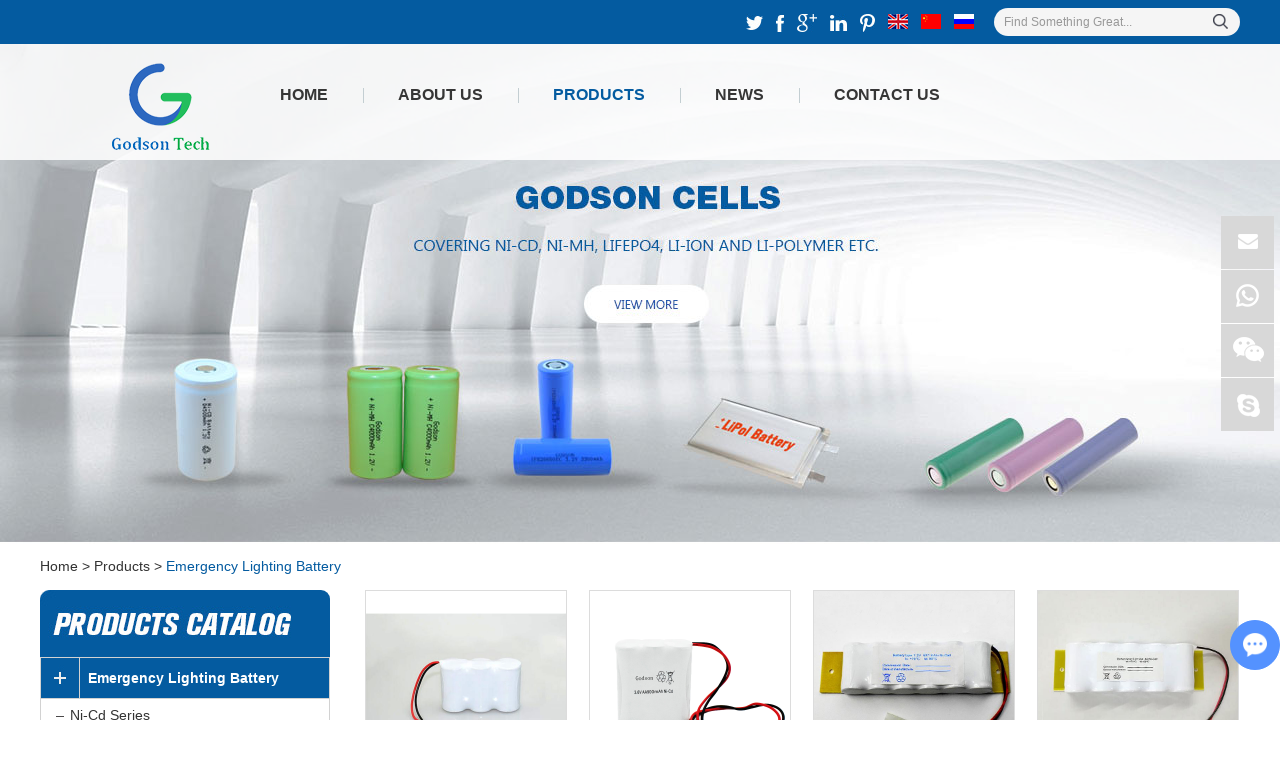

--- FILE ---
content_type: text/html
request_url: https://www.godsontechnology.com/emergency-lighting-battery/index_2.html
body_size: 9931
content:
<!DOCTYPE html>
<html lang="en">
<head>
<meta http-equiv="Content-Type" content="text/html; charset=utf-8" />
<title>exit sign battery manufacturers&suppliers  | Godson Technology Co.</title>
<meta name="keywords" content="exit sign battery manufacturers,exit sign battery suppliers" />
<meta name="description" content="We are exit sign battery manufacturers and honest emergency lighting battery, emergency lighting battery Ni-Cd & Ni-Cad, emergency lighting battery LiFePO4, emergency lighting battery LFP supplier." />
<link rel="shortcut icon" href="/favicon.ico" />
<script>
  (function(i,s,o,g,r,a,m){i['GoogleAnalyticsObject']=r;i[r]=i[r]||function(){
  (i[r].q=i[r].q||[]).push(arguments)},i[r].l=1*new Date();a=s.createElement(o),
  m=s.getElementsByTagName(o)[0];a.async=1;a.src=g;m.parentNode.insertBefore(a,m)
  })(window,document,'script','https://www.google-analytics.com/analytics.js','ga');

  ga('create', 'UA-103166820-1', 'auto');
  ga('send', 'pageview');

</script>
<!-- Google tag (gtag.js) -->
<script async src="https://www.googletagmanager.com/gtag/js?id=G-QBDBQQT2ZW"></script>
<script>
  window.dataLayer = window.dataLayer || [];
  function gtag(){dataLayer.push(arguments);}
  gtag('js', new Date());

  gtag('config', 'G-QBDBQQT2ZW');
</script><meta name="viewport" content="width=device-width, initial-scale=1, maximum-scale=1, user-scalable=no">
<meta name="renderer" content="webkit">
<meta http-equiv="X-UA-Compatible" content="IE=edge,chrome=1">
<link rel="shortcut icon" href="/favicon.ico" />
<script type="text/javascript" src="/js/index.js"></script>
<link type="text/css" rel="stylesheet" href="/css/index.css" />
<!--[if IE 6]>
<link rel="stylesheet" type="/css/index.css">
<![endif]-->

<!--[if lt IE 9]>
          <script src="/js/css3-mediaqueries.js"></script>
  <![endif]-->
  <script>

    var browser = navigator.appName;

    var b_version = navigator.appVersion;

    var version = b_version.split(";");

    var trim_Version = version[1].replace(/[ ]/g, "");

    if (browser == "Microsoft Internet Explorer" && trim_Version == "MSIE6.0") { alert("Your browser version is too low, and some features may not be displayed! Please upgrade your browser or use another browser!"); }

    else if (browser == "Microsoft Internet Explorer" && trim_Version == "MSIE7.0") { alert("Your browser version is too low, and some features may not be displayed! Please upgrade your browser or use another browser!"); }
</script>
<script src="/js/jquery.js"></script>
<script src="/js/jquery-1.11.3.min.js"></script>
</head>

<body>
 <!--  head  -->
<div class="container">
  <div class="nav">
    <ul>
     <li><a href="/">Home</a></li>
           <li > <a href="https://www.godsontechnology.com/about-us/">About Us</a></li><li > <a href="https://www.godsontechnology.com/products/">Products</a></li><li > <a href="https://www.godsontechnology.com/news/">News</a></li><li > <a href="https://www.godsontechnology.com/guestbook/">Contact Us</a></li>      <div class="clear"></div>
    </ul>
  </div>
  <div class="menubtn"> <span class="one"></span> <span class='two'></span> <span class="three"></span> </div>
</div>
<script type="text/javascript">
    var lock = true;
    $(".menubtn").click(function(){
      if(lock){
        $(".nav").slideDown(300,function(){
          $(".nav ul").show(400)
        });
        $(".menubtn").css({"transform":"rotate(90deg)"})
        $(".menubtn span").css({"background-color":"#fff"})
        lock = false;
        
      }else{
        $(".menubtn").css({"transform":"rotate(0)"})
        $(".menubtn span").css({"background-color":"#045ba0"})
        $(".nav").slideUp(300);
        $(".nav ul").hide(400);
        lock = true;
      }
    })
  </script>
<div class="head">
  <div class="zong">
    <form class="sousuo" name="productform" action="/index.php/Search/Index/index.html" method="get">
      <input type="text" class="sou" value="Find Something Great..." name="q" id="title"  onfocus="if (value =='Find Something Great...'){value =''}"  onblur="if (value ==''){value='Find Something Great...'}"/>
      <input type="submit"  value=" " class="suo"  /> 
      <div class="clear"></div>
    </form>
    <div class="clear2"></div>
    <div class="shejiao"> <a href="https://twitter.com/EbikeBattery8" target="_blank" rel="nofollow"><img src="/img/twittwer.jpg" onmouseover="this.src='/img/twittwerh.jpg';" onmouseout="this.src='/img/twittwer.jpg';" /></a> <a href="https://www.facebook.com/godsontechnology/?ref=bookmarks" target="_blank" rel="nofollow"><img src="/img/facebook.jpg" onmouseover="this.src='/img/facebookh.jpg';" onmouseout="this.src='/img/facebook.jpg';" /></a> <a href="https://plus.google.com/113463108111946752010?hl=zh-CN" target="_blank" rel="nofollow"><img src="/img/google.jpg" onmouseover="this.src='/img/googleh.jpg';" onmouseout="this.src='/img/google.jpg';" /></a> <a href="https://www.linkedin.com/company/13203371/admin/updates/" target="_blank" rel="nofollow"><img src="/img/linkedin.jpg" onmouseover="this.src='/img/linkedinh.jpg';" onmouseout="this.src='/img/linkedin.jpg';" /></a> <a href="https://www.pinterest.com/godsontechnologycoltd/pins/" target="_blank" rel="nofollow"><img src="/img/pinterest.jpg" onmouseover="this.src='/img/pinteresth.jpg';" onmouseout="this.src='/img/pinterest.jpg';" /></a> <a href="http://www.godsontechnology.com" target="_blank" rel="nofollow"><img src="/img/english.jpg"></a> <a href="http://www.godsontechnology.cn" target="_blank" rel="nofollow"><img src="/img/china.jpg"></a> <a href="http://www.godsontechnology.ru/" target="_blank" rel="nofollow"><img src="/img/russia.jpg"></a>
      <div class="clear"></div>
    </div>
    <div class="clear"></div>
  </div>
</div>
<div class="head2">
  <div class="zong">
    <div class="logo"><a href="/" title="Emergency Lighting Battery,E-bike Battery,Power Tool Battery|Godson Technology Co., Ltd">
 

    <img src="https://www.godsontechnology.com/data/upload/20200828/5f48a472dc89c.png" title="Emergency Lighting Battery,E-bike Battery,Power Tool Battery|Godson Technology Co., Ltd" alt="Emergency Lighting Battery,E-bike Battery,Power Tool Battery|Godson Technology Co., Ltd" /></a></div>
    <ul class="daohang">
      <li><a href="/" >Home</a></li> 
       <span></span>
        <li class="">
           <a href="https://www.godsontechnology.com/about-us/" > About Us </a>
           <ul class="yiji">
             <li><a href="https://www.godsontechnology.com/about-us/company-profile/" > Company Profile </a>
                             </li><li><a href="https://www.godsontechnology.com/about-us/factory-tours/" > Factory Tour </a>
                             </li><li><a href="https://www.godsontechnology.com/about-us/our-services/" > Our Services </a>
                             </li><li><a href="https://www.godsontechnology.com/certificates/" > Certificates </a>
                             </li>            </ul>      </li><span></span>
        <li class="">
           <a href="https://www.godsontechnology.com/products/" class="dangqiandao"> Products </a>
           <ul class="yiji">
             <li><a href="https://www.godsontechnology.com/emergency-lighting-battery/" > Emergency Lighting Battery </a>
               <ul class="erji">
                 <li><a href="https://www.godsontechnology.com/ni-cd-series/" > Ni-Cd Series </a></li><li><a href="https://www.godsontechnology.com/ni-mh-series/" > Ni-MH Series </a></li><li><a href="https://www.godsontechnology.com/lifepo4-series/" > LiFePO4 Series </a></li>                </ul>              </li><li><a href="https://www.godsontechnology.com/emergency-lighting-products/" > Emergency Lighting Products </a>
               <ul class="erji">
                 <li><a href="https://www.godsontechnology.com/emergency-exit-signs/" > Emergency Exit Lighting </a></li><li><a href="https://www.godsontechnology.com/emergency-lights/" > Emergency Lights </a></li><li><a href="https://www.godsontechnology.com/emergency-power-packs/" > Emergency Power Packs </a></li>                </ul>              </li><li><a href="https://www.godsontechnology.com/solar-lighting-products/" > Solar Lighting Products </a>
               <ul class="erji">
                 <li><a href="https://www.godsontechnology.com/solar-lighting/" > Solar Lighting </a></li>                </ul>              </li><li><a href="https://www.godsontechnology.com/e-bike-battery/" > E-bike Battery </a>
               <ul class="erji">
                 <li><a href="https://www.godsontechnology.com/24v-series/" > 24V Series </a></li><li><a href="https://www.godsontechnology.com/36v-series/" > 36V Series </a></li><li><a href="https://www.godsontechnology.com/48v-series/" > 48V Series </a></li><li><a href="https://www.godsontechnology.com/52v-series/" > 52V Series </a></li>                </ul>              </li><li><a href="https://www.godsontechnology.com/power-tool-battery/" > Power Tool Battery </a>
               <ul class="erji">
                 <li><a href="https://www.godsontechnology.com/dewalt/" > Dewalt </a></li><li><a href="https://www.godsontechnology.com/makita/" > Makita </a></li><li><a href="https://www.godsontechnology.com/bosch/" > Bosch </a></li><li><a href="https://www.godsontechnology.com/hitachi/" > Hitachi </a></li><li><a href="https://www.godsontechnology.com/black-and-decker/" > Black&Decker </a></li><li><a href="https://www.godsontechnology.com/craftsman/" > Craftsman </a></li><li><a href="https://www.godsontechnology.com/milwaukee/" > Milwaukee </a></li><li><a href="https://www.godsontechnology.com/panasonic/" > Panasonic </a></li><li><a href="https://www.godsontechnology.com/ryobi/" > Ryobi </a></li><li><a href="https://www.godsontechnology.com/hilti/" > Hilti </a></li><li><a href="https://www.godsontechnology.com/festool/" > Festool </a></li><li><a href="https://www.godsontechnology.com/aeg/" > AEG </a></li><li><a href="https://www.godsontechnology.com/vacuum-cleaner-battery/" > Vacuum Cleaner Battery </a></li>                </ul>              </li><li><a href="https://www.godsontechnology.com/ni-cd-battery/" > Ni-Cd Battery </a>
               <ul class="erji">
                 <li><a href="https://www.godsontechnology.com/ni-cd-cell-model/" > Ni-Cd Cell Model </a></li><li><a href="https://www.godsontechnology.com/ni-cd-cell-perormance/" > Ni-Cd Cell Performance </a></li><li><a href="https://www.godsontechnology.com/ni-cd-packs/" > Ni-Cd Packs </a></li>                </ul>              </li><li><a href="https://www.godsontechnology.com/ni-mh-battery/" > Ni-MH Battery </a>
               <ul class="erji">
                 <li><a href="https://www.godsontechnology.com/ni-mh-cell-model/" > Ni-MH Cell Model </a></li><li><a href="https://www.godsontechnology.com/ni-mh-cell-performance/" > Ni-MH Cell Performance </a></li><li><a href="https://www.godsontechnology.com/ni-mh-packs/" > Ni-MH Packs </a></li>                </ul>              </li><li><a href="https://www.godsontechnology.com/lifepo4-battery/" > LiFePO4 Battery </a>
               <ul class="erji">
                 <li><a href="https://www.godsontechnology.com/lifepo4-cell-model/" > LiFePO4 Cell Model </a></li><li><a href="https://www.godsontechnology.com/lifepo4-cell-performance/" > LiFePO4 Cell Performance </a></li><li><a href="https://www.godsontechnology.com/lifepo4-packs/" > LiFePO4 Packs </a></li>                </ul>              </li><li><a href="https://www.godsontechnology.com/lithium-battery/" > Lithium Battery </a>
               <ul class="erji">
                 <li><a href="https://www.godsontechnology.com/lithium-cell-model/" > Lithium Cell Model </a></li><li><a href="https://www.godsontechnology.com/lithium-cell-performance/" > Lithium Cell Performance </a></li><li><a href="https://www.godsontechnology.com/lithium-packs/" > Lithium Packs </a></li>                </ul>              </li><li><a href="https://www.godsontechnology.com/other-batteries/" > Other Batteries </a>
               <ul class="erji">
                 <li><a href="https://www.godsontechnology.com/sodium/" > Sodium Battery </a></li><li><a href="https://www.godsontechnology.com/ultra-thin-battery/" > Ultra Thin Battery </a></li><li><a href="https://www.godsontechnology.com/lead-acid-battery/" > Lead Acid Battery </a></li>                </ul>              </li><li><a href="https://www.godsontechnology.com/primary-lithium-battery/" > Primary Lithium Battery </a>
               <ul class="erji">
                 <li><a href="https://www.godsontechnology.com/lisocl2-battery/" > LiSOCL2 Battery </a></li><li><a href="https://www.godsontechnology.com/limno2-battery/" > LiMnO2 Battery </a></li>                </ul>              </li>            </ul>      </li><span></span>
        <li class="">
           <a href="https://www.godsontechnology.com/news/" > News </a>
                 </li><span></span>
        <li class="">
           <a href="https://www.godsontechnology.com/guestbook/" > Contact Us </a>
                 </li>      <div class="clear"></div>
    </ul>
    <div class="clear"></div>
  </div>
</div>
<!--  lun bo   --> 
<script type="text/javascript" src="/js/jquery.SuperSlide.js"></script>
<div class="index_focus2"> <a href="javascript:;" class="index_focus_pre2" ></a> <a href="javascript:;" class="index_focus_next2" ></a>
  <div class="index_focusn">
    <div class="bd">
      <ul>

       <li> <a href="https://www.godsontechnology.com/about-us/" class="pic"> <img class="pic" src="/img/smbanner1.jpg" title="Godson Technology Co., Ltd." alt="Godson Technology Co., Ltd."> </a> </li><li> <a href="https://www.godsontechnology.com/emergency-lighting-battery/" class="pic"> <img class="pic" src="/img/smbanner2.jpg" title="Emergency Lighting Battery" alt="Emergency Lighting Battery"> </a> </li><li> <a href="https://www.godsontechnology.com/products/" class="pic"> <img class="pic" src="/img/smbanner5.jpg" title="Godson Cells" alt="Godson Cells"> </a> </li><li> <a href="https://www.godsontechnology.com/certificates/" class="pic"> <img class="pic" src="https://www.godsontechnology.com/data/upload/20230629/649cfc5e0408e.jpg" title="Godson Technology Co., Ltd." alt="Godson Technology Co., Ltd."> </a> </li><li> <a href="https://www.godsontechnology.com/e-bike-battery/" class="pic"> <img class="pic" src="/img/smbanner3.jpg" title="E-bike Battery" alt="E-bike Battery"> </a> </li><li> <a href="https://www.godsontechnology.com/power-tool-battery/" class="pic"> <img class="pic" src="/img/smbanner4.jpg" title="Power Tool Battery" alt="Power Tool Battery"> </a> </li>  

      </ul>
    </div>
    <div class="slide_nav"> <a href="javascript:"></a><a href="javascript:"></a> <a href="javascript:;"></a><a href="javascript:;"></a><a href="javascript:;"></a></div>
  </div>
  <script type="text/javascript" src="/js/lunbo2.js"></script> 
</div>

<!--  640 banner  -->
<div class="carousel" id="carousel">
  <ul>
     <li> <a href="https://www.godsontechnology.com/about-us/"  > <img  src="/img/smbanner1.jpg" title="Godson Technology Co., Ltd." alt="Godson Technology Co., Ltd."> </a> </li><li> <a href="https://www.godsontechnology.com/emergency-lighting-battery/"  > <img  src="/img/smbanner2.jpg" title="Emergency Lighting Battery" alt="Emergency Lighting Battery"> </a> </li><li> <a href="https://www.godsontechnology.com/products/"  > <img  src="/img/smbanner5.jpg" title="Godson Cells" alt="Godson Cells"> </a> </li><li> <a href="https://www.godsontechnology.com/certificates/"  > <img  src="https://www.godsontechnology.com/data/upload/20230629/649cfc5e0408e.jpg" title="Godson Technology Co., Ltd." alt="Godson Technology Co., Ltd."> </a> </li><li> <a href="https://www.godsontechnology.com/e-bike-battery/"  > <img  src="/img/smbanner3.jpg" title="E-bike Battery" alt="E-bike Battery"> </a> </li><li> <a href="https://www.godsontechnology.com/power-tool-battery/"  > <img  src="/img/smbanner4.jpg" title="Power Tool Battery" alt="Power Tool Battery"> </a> </li>  
  </ul>
  <ol>
    <li class="cur"></li>
    <li></li>
    <li></li>
    <li></li>
    <li></li>
  </ol>
</div>

<script type="text/javascript" src="/js/smbanner.js"></script>
 
 <!--  mian bao xie  --> 
<div class="mianbao zong"><a href="/">Home</a>&nbsp;>&nbsp;<a href="https://www.godsontechnology.com/products/" >Products</a>&nbsp;>&nbsp;<a  class="co04">Emergency Lighting Battery</a></div>

<!--  main1  -->
<div class="prmain zong">
  <div class="prr">

    <form action="/index.php/Content/Pagedis/inquiry.html"  method="post">  
   		        <div class="chanlie maln"> <a href="https://www.godsontechnology.com/ni-cd-series/2146.html" title="Ni-Cd Battery Pack 3SC 1500mAh 3.6V" class="chantu"><img src="https://www.godsontechnology.com/data/watermark/20240719/669a2ce510bf0.jpg" title="Ni-Cd Battery Pack 3SC 1500mAh 3.6V" alt="Ni-Cd Battery Pack 3SC 1500mAh 3.6V" /></a>
        <div class="chanzi"> <a href="https://www.godsontechnology.com/ni-cd-series/2146.html" class="chanming" title="Ni-Cd Battery Pack 3SC 1500mAh 3.6V" alt="Ni-Cd Battery Pack 3SC 1500mAh 3.6V">Ni-Cd Battery Pack 3SC 1500mAh 3.6V</a> <a href="/index.php/Content/Pagedis/lists/id/2146/catid/6/hcatid/2146.html" rel="nofollow" class="chanmor">Inquire Now</a>
          <input type="checkbox" name="pro[]" value="2146">  
        </div>
      </div>    


        <div class="chanlie "> <a href="https://www.godsontechnology.com/ni-cd-series/2145.html" title="NICAD Battery Pack AA900mAh 3.6V" class="chantu"><img src="https://www.godsontechnology.com/data/watermark/20230421/6441fc70b5324.jpg" title="NICAD Battery Pack AA900mAh 3.6V" alt="NICAD Battery Pack AA900mAh 3.6V" /></a>
        <div class="chanzi"> <a href="https://www.godsontechnology.com/ni-cd-series/2145.html" class="chanming" title="NICAD Battery Pack AA900mAh 3.6V" alt="NICAD Battery Pack AA900mAh 3.6V">NICAD Battery Pack AA900mAh 3.6V</a> <a href="/index.php/Content/Pagedis/lists/id/2145/catid/6/hcatid/2145.html" rel="nofollow" class="chanmor">Inquire Now</a>
          <input type="checkbox" name="pro[]" value="2145">  
        </div>
      </div>    


        <div class="chanlie "> <a href="https://www.godsontechnology.com/ni-cd-series/2144.html" title="Ni-Cd  Battery Pack 1800mAh 7.2V" class="chantu"><img src="/uploadfile/2020/0721/20200721061633252.jpg" title="Ni-Cd  Battery Pack 1800mAh 7.2V" alt="Ni-Cd  Battery Pack 1800mAh 7.2V" /></a>
        <div class="chanzi"> <a href="https://www.godsontechnology.com/ni-cd-series/2144.html" class="chanming" title="Ni-Cd  Battery Pack 1800mAh 7.2V" alt="Ni-Cd  Battery Pack 1800mAh 7.2V">Ni-Cd  Battery Pack 1800mAh 7.2V</a> <a href="/index.php/Content/Pagedis/lists/id/2144/catid/6/hcatid/2144.html" rel="nofollow" class="chanmor">Inquire Now</a>
          <input type="checkbox" name="pro[]" value="2144">  
        </div>
      </div>    


        <div class="chanlie "> <a href="https://www.godsontechnology.com/ni-cd-series/2143.html" title="Ni-Cd Battery Pack D4000mAh 6V" class="chantu"><img src="/uploadfile/2020/0810/20200810051805195.jpg" title="Ni-Cd Battery Pack D4000mAh 6V" alt="Ni-Cd Battery Pack D4000mAh 6V" /></a>
        <div class="chanzi"> <a href="https://www.godsontechnology.com/ni-cd-series/2143.html" class="chanming" title="Ni-Cd Battery Pack D4000mAh 6V" alt="Ni-Cd Battery Pack D4000mAh 6V">Ni-Cd Battery Pack D4000mAh 6V</a> <a href="/index.php/Content/Pagedis/lists/id/2143/catid/6/hcatid/2143.html" rel="nofollow" class="chanmor">Inquire Now</a>
          <input type="checkbox" name="pro[]" value="2143">  
        </div>
      </div>    


        <div class="chanlie maln"> <a href="https://www.godsontechnology.com/lifepo4-series/2141.html" title="LiFePO4   IFR14500 3.2V 600mAh" class="chantu"><img src="/uploadfile/2020/0811/20200811055619742.jpg" title="LiFePO4   IFR14500 3.2V 600mAh" alt="LiFePO4   IFR14500 3.2V 600mAh" /></a>
        <div class="chanzi"> <a href="https://www.godsontechnology.com/lifepo4-series/2141.html" class="chanming" title="LiFePO4   IFR14500 3.2V 600mAh" alt="LiFePO4   IFR14500 3.2V 600mAh">LiFePO4   IFR14500 3.2V 600mAh</a> <a href="/index.php/Content/Pagedis/lists/id/2141/catid/6/hcatid/2141.html" rel="nofollow" class="chanmor">Inquire Now</a>
          <input type="checkbox" name="pro[]" value="2141">  
        </div>
      </div>    


        <div class="chanlie "> <a href="https://www.godsontechnology.com/lifepo4-series/2140.html" title="LiFePo4 IFR18650 3.2V（3C）1600mAh" class="chantu"><img src="/uploadfile/2020/0811/20200811055104130.jpg" title="LiFePo4 IFR18650 3.2V（3C）1600mAh" alt="LiFePo4 IFR18650 3.2V（3C）1600mAh" /></a>
        <div class="chanzi"> <a href="https://www.godsontechnology.com/lifepo4-series/2140.html" class="chanming" title="LiFePo4 IFR18650 3.2V（3C）1600mAh" alt="LiFePo4 IFR18650 3.2V（3C）1600mAh">LiFePo4 IFR18650 3.2V（3C）1600mAh</a> <a href="/index.php/Content/Pagedis/lists/id/2140/catid/6/hcatid/2140.html" rel="nofollow" class="chanmor">Inquire Now</a>
          <input type="checkbox" name="pro[]" value="2140">  
        </div>
      </div>    


        <div class="chanlie "> <a href="https://www.godsontechnology.com/lifepo4-series/2139.html" title="LiFePO4 IFR14500 3.2V 500mAh" class="chantu"><img src="/uploadfile/2020/0811/20200811054701304.jpg" title="LiFePO4 IFR14500 3.2V 500mAh" alt="LiFePO4 IFR14500 3.2V 500mAh" /></a>
        <div class="chanzi"> <a href="https://www.godsontechnology.com/lifepo4-series/2139.html" class="chanming" title="LiFePO4 IFR14500 3.2V 500mAh" alt="LiFePO4 IFR14500 3.2V 500mAh">LiFePO4 IFR14500 3.2V 500mAh</a> <a href="/index.php/Content/Pagedis/lists/id/2139/catid/6/hcatid/2139.html" rel="nofollow" class="chanmor">Inquire Now</a>
          <input type="checkbox" name="pro[]" value="2139">  
        </div>
      </div>    


        <div class="chanlie "> <a href="https://www.godsontechnology.com/lifepo4-series/2138.html" title="LiFePO4 IFR14505 3.2V 600mAh" class="chantu"><img src="/uploadfile/2020/0811/20200811054247665.jpg" title="LiFePO4 IFR14505 3.2V 600mAh" alt="LiFePO4 IFR14505 3.2V 600mAh" /></a>
        <div class="chanzi"> <a href="https://www.godsontechnology.com/lifepo4-series/2138.html" class="chanming" title="LiFePO4 IFR14505 3.2V 600mAh" alt="LiFePO4 IFR14505 3.2V 600mAh">LiFePO4 IFR14505 3.2V 600mAh</a> <a href="/index.php/Content/Pagedis/lists/id/2138/catid/6/hcatid/2138.html" rel="nofollow" class="chanmor">Inquire Now</a>
          <input type="checkbox" name="pro[]" value="2138">  
        </div>
      </div>    


        <div class="chanlie maln"> <a href="https://www.godsontechnology.com/lifepo4-series/2137.html" title="LiFePO4 IFR14505 3.2V 600mAh" class="chantu"><img src="/uploadfile/2020/0811/20200811054247665.jpg" title="LiFePO4 IFR14505 3.2V 600mAh" alt="LiFePO4 IFR14505 3.2V 600mAh" /></a>
        <div class="chanzi"> <a href="https://www.godsontechnology.com/lifepo4-series/2137.html" class="chanming" title="LiFePO4 IFR14505 3.2V 600mAh" alt="LiFePO4 IFR14505 3.2V 600mAh">LiFePO4 IFR14505 3.2V 600mAh</a> <a href="/index.php/Content/Pagedis/lists/id/2137/catid/6/hcatid/2137.html" rel="nofollow" class="chanmor">Inquire Now</a>
          <input type="checkbox" name="pro[]" value="2137">  
        </div>
      </div>    


        <div class="chanlie "> <a href="https://www.godsontechnology.com/lifepo4-series/2136.html" title="LiFePO4 IFR17335 3.2V 450mAh" class="chantu"><img src="/uploadfile/2020/0811/20200811053827674.jpg" title="LiFePO4 IFR17335 3.2V 450mAh" alt="LiFePO4 IFR17335 3.2V 450mAh" /></a>
        <div class="chanzi"> <a href="https://www.godsontechnology.com/lifepo4-series/2136.html" class="chanming" title="LiFePO4 IFR17335 3.2V 450mAh" alt="LiFePO4 IFR17335 3.2V 450mAh">LiFePO4 IFR17335 3.2V 450mAh</a> <a href="/index.php/Content/Pagedis/lists/id/2136/catid/6/hcatid/2136.html" rel="nofollow" class="chanmor">Inquire Now</a>
          <input type="checkbox" name="pro[]" value="2136">  
        </div>
      </div>    


        <div class="chanlie "> <a href="https://www.godsontechnology.com/lifepo4-series/2135.html" title="LiFePO4 IFR15270 3.2V 200mAh" class="chantu"><img src="/uploadfile/2020/0811/20200811053442860.jpg" title="LiFePO4 IFR15270 3.2V 200mAh" alt="LiFePO4 IFR15270 3.2V 200mAh" /></a>
        <div class="chanzi"> <a href="https://www.godsontechnology.com/lifepo4-series/2135.html" class="chanming" title="LiFePO4 IFR15270 3.2V 200mAh" alt="LiFePO4 IFR15270 3.2V 200mAh">LiFePO4 IFR15270 3.2V 200mAh</a> <a href="/index.php/Content/Pagedis/lists/id/2135/catid/6/hcatid/2135.html" rel="nofollow" class="chanmor">Inquire Now</a>
          <input type="checkbox" name="pro[]" value="2135">  
        </div>
      </div>    


        <div class="chanlie "> <a href="https://www.godsontechnology.com/lifepo4-series/2134.html" title="LiFePo4 IFR18650 3.2V 1500mAh" class="chantu"><img src="/uploadfile/2020/0811/20200811053013736.jpg" title="LiFePo4 IFR18650 3.2V 1500mAh" alt="LiFePo4 IFR18650 3.2V 1500mAh" /></a>
        <div class="chanzi"> <a href="https://www.godsontechnology.com/lifepo4-series/2134.html" class="chanming" title="LiFePo4 IFR18650 3.2V 1500mAh" alt="LiFePo4 IFR18650 3.2V 1500mAh">LiFePo4 IFR18650 3.2V 1500mAh</a> <a href="/index.php/Content/Pagedis/lists/id/2134/catid/6/hcatid/2134.html" rel="nofollow" class="chanmor">Inquire Now</a>
          <input type="checkbox" name="pro[]" value="2134">  
        </div>
      </div>    


        <div class="chanlie maln"> <a href="https://www.godsontechnology.com/lifepo4-series/2133.html" title="LiFePo4 IFR18500 3.2V 1200mAh" class="chantu"><img src="/uploadfile/2020/0811/20200811052527594.jpg" title="LiFePo4 IFR18500 3.2V 1200mAh" alt="LiFePo4 IFR18500 3.2V 1200mAh" /></a>
        <div class="chanzi"> <a href="https://www.godsontechnology.com/lifepo4-series/2133.html" class="chanming" title="LiFePo4 IFR18500 3.2V 1200mAh" alt="LiFePo4 IFR18500 3.2V 1200mAh">LiFePo4 IFR18500 3.2V 1200mAh</a> <a href="/index.php/Content/Pagedis/lists/id/2133/catid/6/hcatid/2133.html" rel="nofollow" class="chanmor">Inquire Now</a>
          <input type="checkbox" name="pro[]" value="2133">  
        </div>
      </div>    


        <div class="chanlie "> <a href="https://www.godsontechnology.com/lifepo4-series/2132.html" title="LiFePO4 IFR26650 3.2V 3200mAh" class="chantu"><img src="/uploadfile/2020/0811/20200811052003328.jpg" title="LiFePO4 IFR26650 3.2V 3200mAh" alt="LiFePO4 IFR26650 3.2V 3200mAh" /></a>
        <div class="chanzi"> <a href="https://www.godsontechnology.com/lifepo4-series/2132.html" class="chanming" title="LiFePO4 IFR26650 3.2V 3200mAh" alt="LiFePO4 IFR26650 3.2V 3200mAh">LiFePO4 IFR26650 3.2V 3200mAh</a> <a href="/index.php/Content/Pagedis/lists/id/2132/catid/6/hcatid/2132.html" rel="nofollow" class="chanmor">Inquire Now</a>
          <input type="checkbox" name="pro[]" value="2132">  
        </div>
      </div>    


        <div class="chanlie "> <a href="https://www.godsontechnology.com/lifepo4-series/2131.html" title="LiFePO4 IFR14430 3.2V 400mAh" class="chantu"><img src="/uploadfile/2020/0811/20200811051144947.jpg" title="LiFePO4 IFR14430 3.2V 400mAh" alt="LiFePO4 IFR14430 3.2V 400mAh" /></a>
        <div class="chanzi"> <a href="https://www.godsontechnology.com/lifepo4-series/2131.html" class="chanming" title="LiFePO4 IFR14430 3.2V 400mAh" alt="LiFePO4 IFR14430 3.2V 400mAh">LiFePO4 IFR14430 3.2V 400mAh</a> <a href="/index.php/Content/Pagedis/lists/id/2131/catid/6/hcatid/2131.html" rel="nofollow" class="chanmor">Inquire Now</a>
          <input type="checkbox" name="pro[]" value="2131">  
        </div>
      </div>    


        <div class="chanlie "> <a href="https://www.godsontechnology.com/lifepo4-series/2130.html" title="LiFePO4 IFR10440 3.2V 200mAh" class="chantu"><img src="/uploadfile/2020/0811/20200811050559153.jpg" title="LiFePO4 IFR10440 3.2V 200mAh" alt="LiFePO4 IFR10440 3.2V 200mAh" /></a>
        <div class="chanzi"> <a href="https://www.godsontechnology.com/lifepo4-series/2130.html" class="chanming" title="LiFePO4 IFR10440 3.2V 200mAh" alt="LiFePO4 IFR10440 3.2V 200mAh">LiFePO4 IFR10440 3.2V 200mAh</a> <a href="/index.php/Content/Pagedis/lists/id/2130/catid/6/hcatid/2130.html" rel="nofollow" class="chanmor">Inquire Now</a>
          <input type="checkbox" name="pro[]" value="2130">  
        </div>
      </div>    


         
      <div class="clear"></div>
      <div class="fenye">
        <div class="fenyen">
<a href="https://www.godsontechnology.com/emergency-lighting-battery/" class="big">Previous</a> <a href="https://www.godsontechnology.com/emergency-lighting-battery/"> 1</a> <a class="active" >2</a> <a href="https://www.godsontechnology.com/emergency-lighting-battery/index_3.html"> 3</a> <a href="https://www.godsontechnology.com/emergency-lighting-battery/index_4.html"> 4</a>  <span>...</span><a href="https://www.godsontechnology.com/emergency-lighting-battery/index_7.html"> 7 </a> <a href="https://www.godsontechnology.com/emergency-lighting-battery/index_8.html"> 8 </a> <a class="big" href="https://www.godsontechnology.com/emergency-lighting-battery/index_3.html">Next</a> 
          <div class="clear"></div>
        </div>
        <div class="fuxuan">Select
          <input type="submit" value="Inquiry List" />
        </div>
        <div class="clear"></div>
      </div>
      
             </content>
</form>
 <h1>Emergency Light Batteries</h1><p>LED Emergency and Exit Lights, equipped with a Ni-Cd battery unit, contain components such as emergency light battery pack, Emergency Light Batteries, replacement batteries for Emergency Light, emergency exit light batteries, and guidance on changing battery in emergency light. The first step in evaluating the functionality of an exit or emergency light is to perform a push button test. Locate the push button, usually positioned on the bottom or side of the emergency/exit light, and press it to activate the backup battery system. Holding the button down for at least 30 seconds allows you to determine if the battery, including emergency light battery pack, Emergency Light Batteries, replacement batteries for Emergency Light, emergency exit light batteries, and changing battery in emergency light, needs replacement. However, a drawback to this test is that nickel cadmium batteries discharge at 100% power until the very last moments of their life. Even when a Ni-Cd battery is down to 15% of its life, it will continue to discharge at 100% power, mimicking a fully charged state. Consequently, to guarantee that all emergency and exit lights in the facility can discharge for at least 90 minutes, it is advisable to replace the batteries, including emergency light battery pack, Emergency Light Batteries, replacement batteries for Emergency Light, emergency exit light batteries, and changing battery in emergency light, every 3 years.</p><p>The primary reason most exit signs or emergency lights fail readiness tests is due to dead batteries. Unfortunately, most backup batteries, including emergency light battery pack, Emergency Light Batteries, replacement batteries for Emergency Light, emergency exit light batteries, and changing battery in emergency light, have a life expectancy of 5 to 10 years. Rechargeable batteries also lose their ability to retain a full charge over time. To ensure that your critical backup lights meet the universal &quot;at least 90 minutes&quot; backup time, it is essential to replace the old batteries with our range of replacement batteries, including emergency light battery pack, Emergency Light Batteries, replacement batteries for Emergency Light, emergency exit light batteries, and changing battery in emergency light.</p><p>Godson Technology offers a selection of replacement batteries for Emergency Light. Browse our current selection</p><h2><strong>Commonly used Emergency Light Batteries models include</strong></h2><table cellpadding="0" cellspacing="0"><colgroup><col span="2"/></colgroup><tbody><tr><td>1.2 Volt 700mAH Nickel-Cadmium Exit Sign Battery</td><td><img src="https://www.godsontechnology.com/data/upload/ueditor/20240221/65d5a2331264e.png" title="image.png" alt="image.png" width="200" height="" border="0" vspace="0" style="width: 200px;"/></td></tr><tr><td>2.4 Volt 700mAH Nickel-Cadmium Exit Sign Battery</td><td><img src="https://www.godsontechnology.com/data/upload/ueditor/20240221/65d5a2b7a1884.png" title="image.png" alt="image.png" width="200" height="" border="0" vspace="0" style="width: 200px;"/></td></tr><tr><td>2.4v 1800mAh Ni-CD Battery Replacement Pack for Exit Sign Emergency Light</td><td><img src="https://www.godsontechnology.com/data/upload/ueditor/20240221/65d5a32f1b7ce.png" title="image.png" alt="image.png" width="200" height="" border="0" vspace="0" style="width: 200px;"/></td></tr><tr><td style="word-break: break-all;">2.4v 2200mAh Rechargeable Ni-MH Battery Pack for Solar Light / Exit Sign</td><td style="word-break: break-all;"><img src="https://www.godsontechnology.com/data/upload/ueditor/20240221/65d5a38c66ed5.png" title="image.png" alt="image.png" width="200" height="" border="0" vspace="0" style="width: 200px;"/></td></tr><tr><td style="word-break: break-all;">3.6v 800mAh Ni-CD Battery Replacement for Medical Depot Otoscopes</td><td><img src="https://www.godsontechnology.com/data/upload/ueditor/20240221/65d5a3e9b6ee4.png" title="image.png" alt="image.png" width="200" height="" border="0" vspace="0" style="width: 200px;"/></td></tr><tr><td>3.6 Volt 700mAH Nickel-Cadmium Exit Sign Battery</td><td><br/></td></tr><tr><td>3.6v 900mAh NICAD BATTERY</td><td><br/></td></tr><tr><td>4.8 VOLT 650MAH NICAD BATTERY</td><td><br/></td></tr><tr><td style="word-break: break-all;">4.8 Volt 700mAH Nickel-Cadmium Exit Sign Battery</td><td><br/></td></tr><tr><td>4.8 Volt AA 700 Ah Nickel Cadmium Nicd Battery For Exit Signs</td><td><br/></td></tr><tr><td>4.8 Volt AA 900MAh Nicd Battery 2x2 For Exit Signs/Emergency Lighting</td><td><br/></td></tr></tbody></table><p><br/></p><p><br/></p><h2>How to&nbsp;replace batteries for Emergency Light</h2><p>Open battery compartment door and remove battery.</p><p>Disconnect negative (black) terminal first, then positive (red) terminal.</p><p>Insert new battery. Attach positive (red) terminal, then negative (black) terminal.</p><p>Close battery compartment door.</p><p>Recycle old battery.</p><h2>How to&nbsp;chang battery in emergency light</h2><p><span style="text-wrap: wrap;">related blog:</span></p><p><span style="text-wrap: wrap;">&nbsp;</span><a href="https://www.godsontechnology.com/news/how-to-change-the-battery-of-an-emergency-light.html" target="_self" style="text-wrap: wrap;">How to Change the Battery of an Emergency Light?</a></p><p><a href="https://www.godsontechnology.com/news/emergency-signs-and-lights-rely-on-different-battery.html" target="_self">Difference Between&nbsp;Lead-acid Batteries and&nbsp;Nickel-Cadmium Exit Sign Battery</a></p><p><br/></p>  </div>
   
  <div class="prl"> <a href="/products/" class="prltbiao" title=""><img src="/img/prlbiao.jpg"  /></a>

  
    <div class="subNavBox">

 <div   class="subNav currentDd currentDt" ><a href="https://www.godsontechnology.com/emergency-lighting-battery/" title="Emergency Lighting Battery" >Emergency Lighting Battery</a></div>
       <div class="navContent" style="display:block;">
       <div class="subNav2 " ><a href="https://www.godsontechnology.com/ni-cd-series/" title="Ni-Cd Series" >Ni-Cd Series</a></div><div class="subNav2 " ><a href="https://www.godsontechnology.com/ni-mh-series/" title="Ni-MH Series" >Ni-MH Series</a></div><div class="subNav2 " ><a href="https://www.godsontechnology.com/lifepo4-series/" title="LiFePO4 Series" >LiFePO4 Series</a></div>      </div><div   class="subNav " ><a href="https://www.godsontechnology.com/emergency-lighting-products/" title="Emergency Lighting Products" >Emergency Lighting Products</a></div>
       <div class="navContent" style="display:none;">
       <div class="subNav2 " ><a href="https://www.godsontechnology.com/emergency-exit-signs/" title="Emergency Exit Lighting" >Emergency Exit Lighting</a></div><div class="subNav2 " ><a href="https://www.godsontechnology.com/emergency-lights/" title="Emergency Lights" >Emergency Lights</a></div><div class="subNav2 " ><a href="https://www.godsontechnology.com/emergency-power-packs/" title="Emergency Power Packs" >Emergency Power Packs</a></div>      </div><div   class="subNav " ><a href="https://www.godsontechnology.com/solar-lighting-products/" title="Solar Lighting Products" >Solar Lighting Products</a></div>
       <div class="navContent" style="display:none;">
       <div class="subNav2 " ><a href="https://www.godsontechnology.com/solar-lighting/" title="Solar Lighting" >Solar Lighting</a></div>      </div><div   class="subNav " ><a href="https://www.godsontechnology.com/e-bike-battery/" title="E-bike Battery" >E-bike Battery</a></div>
       <div class="navContent" style="display:none;">
       <div class="subNav2 " ><a href="https://www.godsontechnology.com/24v-series/" title="24V Series" >24V Series</a></div><div class="subNav2 " ><a href="https://www.godsontechnology.com/36v-series/" title="36V Series" >36V Series</a></div><div class="subNav2 " ><a href="https://www.godsontechnology.com/48v-series/" title="48V Series" >48V Series</a></div><div class="subNav2 " ><a href="https://www.godsontechnology.com/52v-series/" title="52V Series" >52V Series</a></div>      </div><div   class="subNav " ><a href="https://www.godsontechnology.com/power-tool-battery/" title="Power Tool Battery" >Power Tool Battery</a></div>
       <div class="navContent" style="display:none;">
       <div class="subNav2 " ><a href="https://www.godsontechnology.com/dewalt/" title="Dewalt" >Dewalt</a></div><div class="subNav2 " ><a href="https://www.godsontechnology.com/makita/" title="Makita" >Makita</a></div><div class="subNav2 " ><a href="https://www.godsontechnology.com/bosch/" title="Bosch" >Bosch</a></div><div class="subNav2 " ><a href="https://www.godsontechnology.com/hitachi/" title="Hitachi" >Hitachi</a></div><div class="subNav2 " ><a href="https://www.godsontechnology.com/black-and-decker/" title="Black&Decker" >Black&Decker</a></div><div class="subNav2 " ><a href="https://www.godsontechnology.com/craftsman/" title="Craftsman" >Craftsman</a></div><div class="subNav2 " ><a href="https://www.godsontechnology.com/milwaukee/" title="Milwaukee" >Milwaukee</a></div><div class="subNav2 " ><a href="https://www.godsontechnology.com/panasonic/" title="Panasonic" >Panasonic</a></div><div class="subNav2 " ><a href="https://www.godsontechnology.com/ryobi/" title="Ryobi" >Ryobi</a></div><div class="subNav2 " ><a href="https://www.godsontechnology.com/hilti/" title="Hilti" >Hilti</a></div><div class="subNav2 " ><a href="https://www.godsontechnology.com/festool/" title="Festool" >Festool</a></div><div class="subNav2 " ><a href="https://www.godsontechnology.com/aeg/" title="AEG" >AEG</a></div><div class="subNav2 " ><a href="https://www.godsontechnology.com/vacuum-cleaner-battery/" title="Vacuum Cleaner Battery" >Vacuum Cleaner Battery</a></div>      </div><div   class="subNav " ><a href="https://www.godsontechnology.com/ni-cd-battery/" title="Ni-Cd Battery" >Ni-Cd Battery</a></div>
       <div class="navContent" style="display:none;">
       <div class="subNav2 " ><a href="https://www.godsontechnology.com/ni-cd-cell-model/" title="Ni-Cd Cell Model" >Ni-Cd Cell Model</a></div><div class="subNav2 " ><a href="https://www.godsontechnology.com/ni-cd-cell-perormance/" title="Ni-Cd Cell Performance" >Ni-Cd Cell Performance</a></div><div class="subNav2 " ><a href="https://www.godsontechnology.com/ni-cd-packs/" title="Ni-Cd Packs" >Ni-Cd Packs</a></div>      </div><div   class="subNav " ><a href="https://www.godsontechnology.com/ni-mh-battery/" title="Ni-MH Battery" >Ni-MH Battery</a></div>
       <div class="navContent" style="display:none;">
       <div class="subNav2 " ><a href="https://www.godsontechnology.com/ni-mh-cell-model/" title="Ni-MH Cell Model" >Ni-MH Cell Model</a></div><div class="subNav2 " ><a href="https://www.godsontechnology.com/ni-mh-cell-performance/" title="Ni-MH Cell Performance" >Ni-MH Cell Performance</a></div><div class="subNav2 " ><a href="https://www.godsontechnology.com/ni-mh-packs/" title="Ni-MH Packs" >Ni-MH Packs</a></div>      </div><div   class="subNav " ><a href="https://www.godsontechnology.com/lifepo4-battery/" title="LiFePO4 Battery" >LiFePO4 Battery</a></div>
       <div class="navContent" style="display:none;">
       <div class="subNav2 " ><a href="https://www.godsontechnology.com/lifepo4-cell-model/" title="LiFePO4 Cell Model" >LiFePO4 Cell Model</a></div><div class="subNav2 " ><a href="https://www.godsontechnology.com/lifepo4-cell-performance/" title="LiFePO4 Cell Performance" >LiFePO4 Cell Performance</a></div><div class="subNav2 " ><a href="https://www.godsontechnology.com/lifepo4-packs/" title="LiFePO4 Packs" >LiFePO4 Packs</a></div>      </div><div   class="subNav " ><a href="https://www.godsontechnology.com/lithium-battery/" title="Lithium Battery" >Lithium Battery</a></div>
       <div class="navContent" style="display:none;">
       <div class="subNav2 " ><a href="https://www.godsontechnology.com/lithium-cell-model/" title="Lithium Cell Model" >Lithium Cell Model</a></div><div class="subNav2 " ><a href="https://www.godsontechnology.com/lithium-cell-performance/" title="Lithium Cell Performance" >Lithium Cell Performance</a></div><div class="subNav2 " ><a href="https://www.godsontechnology.com/lithium-packs/" title="Lithium Packs" >Lithium Packs</a></div>      </div><div   class="subNav " ><a href="https://www.godsontechnology.com/other-batteries/" title="Other Batteries" >Other Batteries</a></div>
       <div class="navContent" style="display:none;">
       <div class="subNav2 " ><a href="https://www.godsontechnology.com/sodium/" title="Sodium Battery" >Sodium Battery</a></div><div class="subNav2 " ><a href="https://www.godsontechnology.com/ultra-thin-battery/" title="Ultra Thin Battery" >Ultra Thin Battery</a></div><div class="subNav2 " ><a href="https://www.godsontechnology.com/lead-acid-battery/" title="Lead Acid Battery" >Lead Acid Battery</a></div>      </div><div   class="subNav " ><a href="https://www.godsontechnology.com/primary-lithium-battery/" title="Primary Lithium Battery" >Primary Lithium Battery</a></div>
       <div class="navContent" style="display:none;">
       <div class="subNav2 " ><a href="https://www.godsontechnology.com/lisocl2-battery/" title="LiSOCL2 Battery" >LiSOCL2 Battery</a></div><div class="subNav2 " ><a href="https://www.godsontechnology.com/limno2-battery/" title="LiMnO2 Battery" >LiMnO2 Battery</a></div>      </div>
  
    </div>
    <script type="text/javascript">
$(function(){
$(".subNav").click(function(){
      $(this).toggleClass("currentDd").siblings(".subNav").removeClass("currentDd")
      $(this).toggleClass("currentDt").siblings(".subNav").removeClass("currentDt")
      
      $(this).next(".navContent").slideToggle(500).siblings(".navContent").slideUp(500);
  })  
$(".subNav2").click(function(){
      $(this).toggleClass("currentDd2").siblings(".subNav2").removeClass("currentDd2")
      $(this).toggleClass("currentDt2").siblings(".subNav2").removeClass("currentDt2")
      
      $(this).next(".navContent2").slideToggle(500).siblings(".navContent2").slideUp(500);
  })  
})
</script>
    <div class="prlb">
      <div class="prlbt"> <a href="/news/" class="prlbbiao"><img src="/img/prlbbiao.jpg" /></a> <a href="/news/" class="prlbmor">More</a>
        <div class="clear"></div>
      </div>


                <div class="prlblie">
        <div class="prlbtu"><a href="https://www.godsontechnology.com/news/how-much-do-you-know-about-nimh-batteries.html" title="How Much Do You Know About NiMH Batteries?"><img src="https://www.godsontechnology.com/data/watermark/20221128/63847e7a76c8a.jpg" title="How Much Do You Know About NiMH Batteries?" alt="How Much Do You Know About NiMH Batteries?" /></a></div>
        <div class="prlbzi"> <span>Jan. 24, 2025</span>
          <p><a href="https://www.godsontechnology.com/news/how-much-do-you-know-about-nimh-batteries.html" title="How Much Do You Know About NiMH Batteries?" alt="How Much Do You Know About NiMH Batteries?">How Much Do You Know About NiMH Batteries?</a></p>
        </div>
      </div>


        <div class="prlblie">
        <div class="prlbtu"><a href="https://www.godsontechnology.com/news/what-is-prismatic-rechargeable-lifepo4-lithium-battery-cell.html" title="What is Prismatic Rechargeable Lifepo4 Lithium Battery Cell?"><img src="https://www.godsontechnology.com/data/watermark/20240415/661cf5905a19c.png" title="What is Prismatic Rechargeable Lifepo4 Lithium Battery Cell?" alt="What is Prismatic Rechargeable Lifepo4 Lithium Battery Cell?" /></a></div>
        <div class="prlbzi"> <span>Jan. 24, 2025</span>
          <p><a href="https://www.godsontechnology.com/news/what-is-prismatic-rechargeable-lifepo4-lithium-battery-cell.html" title="What is Prismatic Rechargeable Lifepo4 Lithium Battery Cell?" alt="What is Prismatic Rechargeable Lifepo4 Lithium Battery Cell?">What is Prismatic Rechargeable Lifepo4 Lithium Battery Cell?</a></p>
        </div>
      </div>


        <div class="prlblie">
        <div class="prlbtu"><a href="https://www.godsontechnology.com/news/emergency-light-power-packs-essential-backup-for-safety.html" title="Emergency Light Power Packs: Essential Backup for Safety"><img src="https://www.godsontechnology.com/data/watermark/20241212/675ab09d26d81.png" title="Emergency Light Power Packs: Essential Backup for Safety" alt="Emergency Light Power Packs: Essential Backup for Safety" /></a></div>
        <div class="prlbzi"> <span>Dec. 12, 2024</span>
          <p><a href="https://www.godsontechnology.com/news/emergency-light-power-packs-essential-backup-for-safety.html" title="Emergency Light Power Packs: Essential Backup for Safety" alt="Emergency Light Power Packs: Essential Backup for Safety">Emergency Light Power Packs: Essential Backup for Safety</a></p>
        </div>
      </div>


        <div class="prlblie">
        <div class="prlbtu"><a href="https://www.godsontechnology.com/news/the-pros-and-cons-of-nickel-cadmium-battery-pack.html" title="The Pros and Cons of Nickel-Cadmium Battery Pack"><img src="https://www.godsontechnology.com/data/watermark/20241212/675aafad4cc10.png" title="The Pros and Cons of Nickel-Cadmium Battery Pack" alt="The Pros and Cons of Nickel-Cadmium Battery Pack" /></a></div>
        <div class="prlbzi"> <span>Dec. 04, 2024</span>
          <p><a href="https://www.godsontechnology.com/news/the-pros-and-cons-of-nickel-cadmium-battery-pack.html" title="The Pros and Cons of Nickel-Cadmium Battery Pack" alt="The Pros and Cons of Nickel-Cadmium Battery Pack">The Pros and Cons of Nickel-Cadmium Battery Pack</a></p>
        </div>
      </div>


        

 
    </div>


      <div class="slide-tags" style="margin-top:30px;">
                            <p class="slidenav-title"><i>Tags</i></p>
                            <div class="item-desc">
                                                              </div>
                        </div>
  </div>
  <div class="clear"></div>
</div>
<!--  foot  -->
<!--  foot  -->
<div class="foot">
  <div class="zong">
    <div class="ful1"> <a class="fbiao">Information</a>
      <div class="ful1n"> 

    <a href="/">Home</a> 
					 <a href="https://www.godsontechnology.com/about-us/">About Us</a><a href="https://www.godsontechnology.com/products/">Products</a><a href="https://www.godsontechnology.com/news/">News</a><a href="https://www.godsontechnology.com/guestbook/">Contact Us</a>
      </div>
    </div>
    <div id="outer1">
      <ul id="tab1">
        <li class="current1">best sellers</li>
                    <style type="text/css">
         #tab1{background:none;}
        .current1{cursor:default;}
        </style> 
      </ul>
      <div id="content1">
        <ul style="display:block;">

 
                 <li><a class="" href="https://www.godsontechnology.com/lithium-packs/2171.html" title="​9V 500mAh Lithium Battery with USB" >​9V 500mAh Lithium Battery with USB</a></li>
    
        <li><a class="" href="https://www.godsontechnology.com/lithium-packs/2170.html" title="9V 500mAh Lithium Battery with USB" >9V 500mAh Lithium Battery with USB</a></li>
    
        <li><a class="" href="https://www.godsontechnology.com/ni-mh-series/1158.html" title="Ni-MH Battery SC2500mAh 12V" >Ni-MH Battery SC2500mAh 12V</a></li>
    
        <li><a class="" href="https://www.godsontechnology.com/ni-cd-series/1153.html" title="Ni-Cd Battery Pack D4000mAh 6V SBS" >Ni-Cd Battery Pack D4000mAh 6V SBS</a></li>
    
          
        </ul>
        <ul>
 
             <a href="https://www.godsontechnology.com/" title="Battery Cell" target="_blank" class="hui right9">Battery Cell</a><a href="https://www.godsontechnology.com/oem-custom-batteries/" title="OEM Custom Batteries" target="_blank" class="hui right9">OEM Custom Batteries</a><a href="http://www.smartkubaoya.com/" title="Removable Battery Electric Bike" target="_blank" class="hui right9">Removable Battery Electric Bike</a>       
       </if> 

  
          <div class="clear"></div>
        </ul>
      </div>
    </div>
    <script>
 $(function () {
        window.onload = function () {
            var $li = $('#tab li');
            var $ul = $('#content ul');
            var $li1 = $('#tab1 li');
            var $ul1 = $('#content1 ul');
            
            $li.click(function () {
                var $this = $(this);
                var $t = $this.index();
                $li.removeClass();
                $this.addClass('current');
                $ul.css('display', 'none');
                $ul.eq($t).css('display', 'block');
            })
            $li1.click(function () {
                var $this = $(this);
                var $t = $this.index();
                $li1.removeClass();
                $this.addClass('current1');
                $ul1.css('display', 'none');
                $ul1.eq($t).css('display', 'block');
            })

            
        }
    });
</script>
    <div class="ful3"> <a href="https://www.godsontechnology.com/guestbook/" class="fbiao">contact us</a>
      <ul>
        <li class="fdianhua">Tel: +86 20 2986 1459</li>
        <li class="fyouxiang">E-mail: <a href="mailto:info@godsontechnology.com">info@godsontechnology.com</a></li>
        <li class="fchuanzhen">Fax: +86 20 2986 1459</li>
      </ul>
      <div class="shejiao2"> 
      <a href="https://twitter.com/EbikeBattery8" target="_blank" rel="nofollow"><img src="/img/twitter.png" onmouseover="this.src='/img/twitterh.png';" onmouseout="this.src='/img/twitter.png';" /></a> 
      <a href="https://www.pinterest.com/godsontechnologycoltd/" target="_blank" rel="nofollow"><img src="/img/pinterest.png" onmouseover="this.src='/img/pinteresth.png';" onmouseout="this.src='/img/pinterest.png';" /></a> 
      <a href="https://www.facebook.com/profile.php?id=61559440660308" target="_blank" rel="nofollow"><img src="/img/facebook.png" onmouseover="this.src='/img/facebookh.png';" onmouseout="this.src='/img/facebook.png';" /></a> 
      <a href="https://www.linkedin.com/company/13203371/admin/updates/" target="_blank" rel="nofollow"><img src="/img/linkedin.png" onmouseover="this.src='/img/linkedinh.png';" onmouseout="this.src='/img/linkedin.png';" /></a>  
        <div class="clear"></div>
      </div>
    </div>
    <div class="clear"></div>
  </div>
</div>
<div class="foot2">
  <div class="zong">
    <p class="fp1">Copyright © Godson Technology Co., Ltd. All Rights Reserved&nbsp; 
 
    <script type="text/javascript">var cnzz_protocol = (("https:" == document.location.protocol) ? " https://" : " http://");document.write(unescape("%3Cspan id='cnzz_stat_icon_1262071627'%3E%3C/span%3E%3Cscript src='" + cnzz_protocol + "s13.cnzz.com/z_stat.php%3Fid%3D1262071627%26show%3Dpic' type='text/javascript'%3E%3C/script%3E"));</script> 

      <!-- Load Facebook SDK for JavaScript -->
    <div id="fb-root"></div>
    <script>(function(d, s, id) {
  var js, fjs = d.getElementsByTagName(s)[0];
  if (d.getElementById(id)) return;
  js = d.createElement(s); js.id = id;
  js.src = 'https://connect.facebook.net/en_US/sdk/xfbml.customerchat.js#xfbml=1&version=v2.12&autoLogAppEvents=1';
  fjs.parentNode.insertBefore(js, fjs);
}(document, 'script', 'facebook-jssdk'));</script> 
    
    <!-- Your customer chat code -->
    <div class="fb-customerchat"
  attribution=setup_tool
  page_id="1591020001201292"
  theme_color="#0084ff"> </div>
    </p>
    <p class="fp2">
                <a href="/sitemap.xml" class="wzdt" target="_blank">Sitemap</a>&nbsp; </p>        
    
    <div class="clear"></div>
  </div>
</div>
    <div class="foot2 foot2a">
    <div class="zong">
         <a href="https://www.godsontechnology.com/godson-battery/emergency-light-batteries-sale-1.html">
            emergency light batteries          </a><a href="https://www.godsontechnology.com/godson-battery/emergency-lighting-battery-supply.html">
            emergency lighting battery supply          </a><a href="https://www.godsontechnology.com/godson-battery/lithium-iron-phosphate-battery-suppliers.html">
            lithium iron phosphate battery suppliers          </a><a href="https://www.godsontechnology.com/godson-battery/double-head-emergency-light.html">
            double head emergency light          </a><a href="https://www.godsontechnology.com/godson-battery/emergency-lighting-installation.html">
            emergency lighting installation          </a><a href="https://www.godsontechnology.com/godson-battery/outdoor-emergency-exit-light.html">
            Outdoor Emergency Exit Light          </a><a href="https://www.godsontechnology.com/godson-battery/emergency-light-bulb-replacement.html">
            Emergency Light Bulb Replacement          </a>     </div>
</div>
  
 <div class="m-kf">
     <a class="kf-item" href="mailto:paulhuang@godsontechnology.com" title="">
            <img src="/img/kf4.png" alt="">
        </a>
          <a class="kf-item" href="https://api.whatsapp.com/send?phone=8613430213452" title="" target="_blank">
            <img src="/img/kf2.png" alt="">
        </a>
         <a class="kf-item kf-item2" title="">
            <img src="/img/kf3.png" alt="">
        </a>
        <a class="kf-item" href="https://join.skype.com/invite/phfwKM2JC1xZ" title="" target="_blank">
            <img src="/img/kf1.png" alt="">
        </a>
        
       
        <p class="kf-wx">
            <img src="/img/wx1.png" alt="">
        </p>
    </div>
<script>
     $(".m-kf .kf-item2").click(function(e){
        e.preventDefault();

        var _this = $(this),
            $img = _this.siblings(".kf-wx");

        if($(window).innerWidth() < 960){

            if($img.is(":hidden")){
                $img.show();
                _this.addClass("active");
            }else{
                $img.hide();
                _this.removeClass("active");
            }
        }

        
    })
    $(".m-kf .kf-item2").hover(function(e){
        e.preventDefault();

        var _this = $(this),
            $img = _this.siblings(".kf-wx");

        if($(window).innerWidth() > 959){
            $img.show();
            _this.addClass("active");
        }

        
    }, function(e){
        e.preventDefault();

        var _this = $(this),
            $img = _this.siblings(".kf-wx");

        if($(window).innerWidth() > 959){
            $img.hide();
            _this.removeClass("active");
        }
        
    })
</script>

<script src="/js/placeholder.js"></script>
<script>
var dxurl = window.location.href;
var title = "Emergency Lighting Battery";
if(!title)title='Other';
$.get("/index.php?g=Demo&m=Index&a=views&zxurl="+dxurl+"&title="+title);

var proarttitle = 'Emergency Lighting Battery';
var mod = '5';
$.get("/index.php?g=Demo&m=Index&a=arp&modelid=" + mod + "&zxurl="+dxurl+"&title="+proarttitle);</script>
<script src="/themes/simplebootx/style/form1.js"></script>
<script>
    (function() {
        var _reanodcode = document.createElement("script");
        _reanodcode.src = "//chat.chukouplus.com/static/js/init_kefu.js?3";
        var s = document.getElementsByTagName("script")[0];
        s.parentNode.insertBefore(_reanodcode, s);
    })();
</script>
</body>
</html>

--- FILE ---
content_type: application/x-javascript
request_url: https://www.godsontechnology.com/js/index.js
body_size: 118
content:

var re=/^\w+([-+.]\w+)*@\w+([-.]\w+)*\.\w+([-.]\w+)*$/;
var objExp=new RegExp(re);


function pan(){
	var str1=document.getElementById("email").value;

	if(document.getElementById("username").value=="" || document.getElementById("username").value=="Name")
	{
	alert("Please enter your name."); 
	return false; 
	}
    if(document.getElementById("email").value=="" || document.getElementById("email").value=="E-mail")
	{
	alert("Please enter your E-mail."); 
	return false; 
	}	
    else if(objExp.test(str1)==false)
	{
	alert("Please enter a valid E-mail."); 
	return false;
	}
	 if(document.getElementById("tel").value=="" || document.getElementById("tel").value=="Tel")
	{
	alert("Please enter your tel."); 
	return false; 
	}	
    else if(document.getElementById("content").value=="" || document.getElementById("content").value=="Your message here...")
	{
	alert("Please enter your message"); 
	return false;
	}
   
	else if(document.getElementById("checkcodestr1").value=="" || document.getElementById("checkcodestr1").value=="CAPTCHA")
	{
	alert("Please enter CAPTCHA."); 
	return false;
	}	
	return true;

}






